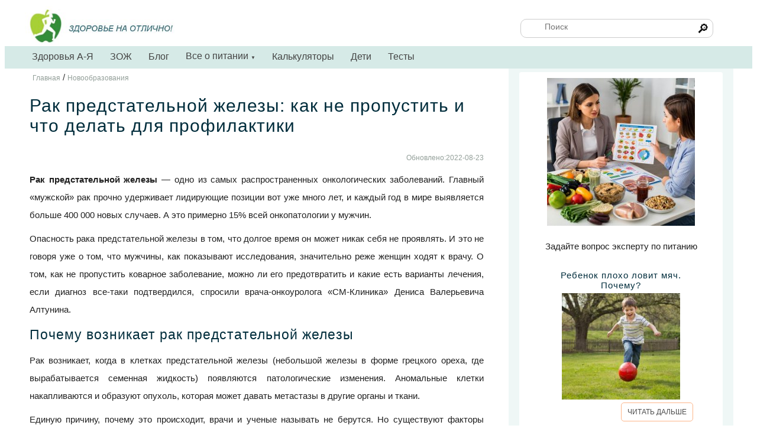

--- FILE ---
content_type: text/html
request_url: https://med39.ru/article/onkology/rak-predstatelnoj-zhelezy-kak-ne-propustit-i-chto-delat-dlya-profilaktiki
body_size: 9187
content:
<!DOCTYPE html>
<html lang="ru-RU">
<head>
<title>Рак предстательной железы: как не пропустить и что делать для профилактики</title><link rel="icon" href="/favicon.ico" type="image/x-icon">
<!--<base href="https://med39.ru">-->
<meta name="viewport" content="width=device-width, initial-scale=1" />
<meta http-equiv="Content-Type" content="text/html; charset=utf-8">
<meta name="keywords" content="Так предстательной железы, профилактика">
<meta name="description" content="О том, как не пропустить коварное заболевание, можно ли его предотвратить и какие есть варианты лечения, если диагноз все-таки подтвердился, спросили врача-онкоуролога «СМ-Клиника» Дениса Валерьевича Алтунина. ">

<meta name='author' content='Выпускающий редактор'><link rel="stylesheet" media="screen and (max-width: 800px)" href="/styles_mb1.css"/> 
<link rel="stylesheet" media="screen and (min-width: 800px)" href="/styles1.css"/>
<meta property="og:type" content="website" />
<meta property="og:locale" content="ru_RU" />
<meta property="og:title" content="Рак предстательной железы: как не пропустить и что делать для профилактики" />
<meta property="og:description" content="О том, как не пропустить коварное заболевание, можно ли его предотвратить и какие есть варианты лечения, если диагноз все-таки подтвердился, спросили врача-онкоуролога «СМ-Клиника» Дениса Валерьевича Алтунина. " />

<meta property="og:image"   content="https://med39.ru/article/onkology/image103.png" /><link rel='canonical' href='https://med39.ru/article/onkology/rak-predstatelnoj-zhelezy-kak-ne-propustit-i-chto-delat-dlya-profilaktiki'/> <link rel="amphtml" href="https://med39.ru/amp/article/onkology/rak-predstatelnoj-zhelezy-kak-ne-propustit-i-chto-delat-dlya-profilaktiki"><meta property="og:url" content="https://med39.ru/article/onkology/rak-predstatelnoj-zhelezy-kak-ne-propustit-i-chto-delat-dlya-profilaktiki" />
<!-- Yandex.Metrika counter --> 
<script type="text/javascript" > (function(m,e,t,r,i,k,a){m[i]=m[i]||function(){(m[i].a=m[i].a||[]).push(arguments)}; m[i].l=1*new Date(); for (var j = 0; j < document.scripts.length; j++) {if (document.scripts[j].src === r) { return; }} k=e.createElement(t),a=e.getElementsByTagName(t)[0],k.async=1,k.src=r,a.parentNode.insertBefore(k,a)}) (window, document, "script", "https://mc.yandex.ru/metrika/tag.js", "ym"); ym(99126102, "init", { clickmap:true, trackLinks:true, accurateTrackBounce:true }); </script> <noscript><div><img src="https://mc.yandex.ru/watch/99126102" style="position:absolute; left:-9999px;" alt="" /></div></noscript> 
<!-- /Yandex.Metrika counter -->

</head>
<body oncopy="alert('При копировании или цитировании материалов сайта\nне забудьте дать ссылку на med39.ru!'); return true;">

<div id="menu_mobile">
<div class="header_m">
<div class="mmenu">
<a  onclick="openNav(); return false;" href="#"><div class="icon_menu"></div><div class="icon_menu"></div><div class="icon_menu"></div></a>
</div>
<div class="logo_mobil">
<a href="/"><img  width="100%" src="/post-image/logo.jpg" alt="Калининградский сайт про здоровый образ жизни и правильное питание"/></a>
</div>
<div class="menu_mobil">
<a onclick="openSearch()"><img src="/image/search.svg" alt="Поиск"></a> &nbsp; <a  href="/contact.html"><img width="22" src="/image/cont.svg"  alt="контакты"></a> &nbsp; 
<!--<a href="/enter.html"><img  width="22" src="/image/user.svg" alt="сайт про здоровый образ жизни"/></a>-->
</div>	
</div>
<div class="clear"></div>

<div id="block_search">
<form class="search-form" action="/poisk" >  <button type="submit" class="search-button">
    <svg class="submit-button"> <use xmlns:xlink="http://www.w3.org/1999/xlink" xlink:href="#search"></use> </svg>
  </button>  	
 <input type="search" value=""  required placeholder="Поиск" name="poisk" class="search-input">  
</form>

<svg xmlns="http://www.w3.org/2000/svg" width="0" height="0">
  <symbol id="search" viewBox="0 0 256 256">
    <path d="M 19.5 3 C 14.26514 3 10 7.2651394 10 12.5 C 10 14.749977 10.810825 16.807458 12.125 18.4375 L 3.28125 27.28125 L 4.71875 28.71875 L 13.5625 19.875 C 15.192542 21.189175 17.250023 22 19.5 22 C 24.73486 22 29 17.73486 29 12.5 C 29 7.2651394 24.73486 3 19.5 3 z M 19.5 5 C 23.65398 5 27 8.3460198 27 12.5 C 27 16.65398 23.65398 20 19.5 20 C 15.34602 20 12 16.65398 12 12.5 C 12 8.3460198 15.34602 5 19.5 5 z" />
  </symbol>
</svg>
</div>
<div class="submenu_mb"> <a href="/encyclopedia">Здоровья А-Я</a>  <a href="/blog">Блог</a> <a href='/nutrition'>Питание</a>  <a href='/calculator-online'>Калькуляторы</a>  <a href='/deti.html'>Дети</a>  <br>
<hr>
<p class="centr">	Здоровье на отлично</p>
</div>

<div id="mySidenav" class="sidenav">
<div class="mbl1"><a class="closebtn" onclick="closeNav()"><img  width="22" src="/image/close.svg" alt="Закрыть"></a></div>
<div class="mbl2">
  <a  href="/">Главная</a> 
	<a  href="/tests.html">Тесты</a>
	<a  href="/deti/">Про здоровье ДЕТЯМ</a>
	<hr>
	<hr>
</div>
</div>
</div> <!-- end menu-mobile -->

<div id="page">
<div id="menu_comp">
<div class="content1" >
		<div id="shapka" >
		<div class="logo">
		<div class="centr">
		<a href="https://med39.ru/" rel="home"><img class="logo_img" style="float:left" src="/post-image/logo.jpg" alt="med39.ru - ЗОЖ Калининград"/></a>
		</div>
		</div>
		<div class="shapka-right">
		<!-- Поиск -->
		<form class="search-form" action="/poisk"  >
			<input type="search" required value="" placeholder="Поиск" name="poisk" class="search-input">
			<button type="submit" class="search-button">&#128270;
			<!--<svg class="submit-button">
			<use xmlns:xlink="http://www.w3.org/1999/xlink" xlink:href="#search"></use>
			</svg>-->
			</button>
			</form>
		</div><!-- end shapka-right -->
		</div><!-- end shapka -->
     </div>
	 
 <div class="header_full">
 <div class="navbar">
 <a href="/encyclopedia">Здоровья А-Я</a>
 <a href='/zog/'>ЗОЖ</a>
 <a href="/blog">Блог</a>
    <div class="dropdown">
    <button class="dropbtn">Все о питании
    <span class="caret-down">	&#9660;</span>
    </button>
    <div class="dropdown-content">
	<a href="/diety/">Диеты</a>
	<!--<a href="/konsultatsiya-nutriciologa-onlain">Консультация нутрициолога</a>-->
	<a href="/kalkulyator-kaloriy">КБЖУ продуктов и рецептов</a>
	<a href="/normy-sutochnogo-potreblenia-vitaminov-i-mineralov">Справочник питательных веществ</a>
	<a href="/product/">Здоровье на Вашем столе</a>
	<a href="/detckoe-pitanie/pitanie.html">Детское питание</a>
	<a href="/vitamins/">Витамины и минералы</a>
	<a href="/pitanie/">Больше...</a>
     </div>
  </div> 
  
    <a href="/calculator-online">Калькуляторы</a>
    <a href="/deti.html">Дети</a>
 <!--    <div class="dropdown">
    <button class="dropbtn">Альтернативная медицина
    <span class="caret-down">	&#9660;</span>
    </button>
    <div class="dropdown-content">
	<a href="/narod.html">Фитотерапия</a>
	<a href="/apitherapy">Апитерапия</a>
	<a href="/aromatherapia.html">Ароматерапия</a>
	<a href="/vostok-med.html">Восточная медицина</a>
	<a href="/refleksoterapia">Рефлексотерапия</a>
     </div>
	</div>-->

	<a href="/tests.html">Тесты</a>
	
 </div>
</div>
    
</div><!--end header_full -->
</div>
<div  class="content1">
<div  class="bl_center">
<div class="p5" itemscope itemtype="http://schema.org/BreadcrumbList" ><span itemprop="itemListElement" itemscope itemtype="http://schema.org/ListItem"><a href="/" title="Главная" itemprop="item"><span itemprop="name" class="date">Главная</span></a><meta itemprop="position" content="1" />
	</span> / <span itemprop="itemListElement" itemscope itemtype="http://schema.org/ListItem"><a href="/article/onkology/1/" title="Новообразования" itemprop="item">
   <span itemprop="name" class="date">Новообразования</span></a>
  <meta itemprop="position" content="2" />
  </span></div>


<div  itemscope itemtype="http://schema.org/Article">
	<div itemprop="publisher" itemscope itemtype="https://schema.org/Organization" class="metaData">
		<meta itemprop="legalName" content="Кабинет Нейропсихолог/нутрициолог. ИП Графова" />
		<meta itemprop="address" content=" г. Калининград, ул.генерала Челнокова 21, к.11"/>
		<link itemprop="url" href="https://med39.ru/contact"/>
		<meta itemprop="email" content="admin@med39.ru"/>
		</div>
<h1 itemprop="name">Рак предстательной железы: как не пропустить и что делать для профилактики </h1>
<meta itemprop="headline" content="Рак предстательной железы: как не пропустить и что делать для профилактики"/><p class="date right"><span  itemprop='dateModified'>  Обновлено:2022-08-23</span></p><div class='clear'></div><div itemprop="articleBody"><p><b>Рак предстательной железы</b> — одно из самых распространенных онкологических заболеваний. Главный «мужской» рак прочно удерживает лидирующие позиции вот уже много лет, и каждый год в мире выявляется больше 400 000 новых случаев. А это примерно 15% всей онкопатологии у мужчин.</p>

<p>Опасность рака предстательной железы в том, что долгое время он может никак себя не проявлять. И это не говоря уже о том, что мужчины, как показывают исследования, значительно реже женщин ходят к врачу. О том, как не пропустить коварное заболевание, можно ли его предотвратить и какие есть варианты лечения, если диагноз все-таки подтвердился, спросили врача-онкоуролога «СМ-Клиника» Дениса Валерьевича Алтунина.</p>

<h2>Почему возникает рак предстательной железы</h2>
<p>Рак возникает, когда в клетках предстательной железы (небольшой железы в форме грецкого ореха, где вырабатывается семенная жидкость) появляются патологические изменения. Аномальные клетки накапливаются и образуют опухоль, которая может давать метастазы в другие органы и ткани.</p>
<p>Единую причину, почему это происходит, врачи и ученые называть не берутся. Но существуют факторы риска, в числе которых:</p>

<p>• возраст —большей вероятностью рак предстательной железы разовьется у мужчин старше 50 лет;</p>

<p>• семейный анамнез — риски выше, если у кровного родственника был диагностирован рак предстательной железы или если у человека есть гены BRCA1 или BRCA2, повышающие риск развития некоторых видов рака.</p>

<p><em>«Важно учитывать и то, что люди с избыточной массой тела имеют более высокий риск развития всех видов рака. И также увеличить риск рака предстательной железы может курение и некоторые вирусные инфекции»</em>, — комментирует Денис Алтунин.</p>

<h2>Симптомы рака предстательной железы</h2>
<p>Рак предстательной железы — одно из «тихих» онкологических заболеваний, которое, как уже было сказано, может долгое время протекать бессимптомно. Симптомы появляются на более поздних стадиях и обычно включают:</p>
<ul>
<li>проблемы с мочеиспусканием (частые позывы в туалет, затруднения при мочеиспускании, снижение силы потока мочи, ощущение неполного опорожнения мочевого пузыря, увеличение времени мочеиспускания);

<li>спазмы и боль в промежности;

<li>кровь в моче или сперме;

<li>снижение веса без видимой причины;

<li>эректильную дисфункцию.</ul>

<h2>Профилактика</h2>

<p><em>«Первое и главное правило профилактики — регулярные визиты к урологу. Даже если ничего не болит и не беспокоит, даже если нет жалоб или генетической предрасположенности. Именно при таком варианте развития событий рак предстательной железы получится если не предотвратить, то обнаружить на ранней стадии и полностью вылечить»</em>, — говорит Денис Алтунин.</p>
<p>Не забывайте оставаться физически активными (взрослому человеку необходимо от 150 до 300 минут аэробной активности в неделю) и поддерживать здоровый вес. Все это положительно скажется на здоровье вообще и снизит риск развития рака предстательной железы, в частности.</p>
<h2>Как диагностируют рак предстательной железы</h2>
<p>После 40 лет всем мужчинам рекомендуется раз в год сдавать анализ крови из вены на простатспецифический антиген (ПСА). Антиген естественным образом вырабатывается предстательной железой, так что небольшое его количество в крови — это норма. Но если уровень выше, чем должен быть, это может говорить о воспалении или ракепростаты.</p>

<p><em>«Если у врача есть подозрения на наличие новообразования, он обязательно проведет ректальную пальпацию предстательной железы. Отклонения в структуре, форме или размере — повод сделать дополнительные анализы и обследования, чтобы понять, с чем мы имеем дело. Прежде всего, нужна биопсия предстательной железы. Это особый метод диагностики рака простаты, выполняемый врачом-урологом. Ее цель состоит в том, чтобы получить образцы ткани для гистологического анализа и, если рак подтвердится, определить стадию развития болезни»,</em> — объясняет Денис Алтунин.</p>

<p>Также может потребоваться ТРУЗИ (трансректальное УЗИ). Для уточнения клинической картины могут быть выполнены и такие исследования, как магнитно-резонансная томография (МРТ), компьютерная томография (КТ) или позитронно-эмиссионная томография, совмещенная с рентгеновской компьютерной томографией (ПЭТ/КТ). Они помогают понять, не распространился ли рак за пределы органа.</p>

<h2>Лечение рака предстательной железы</h2>

<p>Схема лечения рака предстательной железы всегда составляется индивидуально, так как это зависит от многих факторов. Современные врачи используют разные методики:</p>

<ul><li>Хирургическое лечение — используется для стадии процесса, локализованной в предстательной железе, или в комплексе с другими видами лечения. Как правило, это открытое или лапароскопическое (через небольшие проколы) удаление предстательной железы. Вместе с железой при необходимости удаляются группы лимфатических узлов.</p>

<li>Криоабляция— замораживание ткани предстательной железы с помощью сжиженного газа, убивающее раковые клетки.</p>

<li>Лучевая терапия — уничтожение раковых клеток с помощью ионизирующего излучения (рентгеновских лучей, протонов, гамма-лучей). К этим методам относится и брахитерапия, при которой радиоактивное излучение «работает» внутри опухоли, а доставляется туда с помощью датчика размером с рисовое зерно.</ul>

<p>В последние годы для лечения рака предстательной железы также применяется высокодозное ультразвуковое воздействие на опухоль, разрушающее ее. Но эта методика имеет узкие медицинские показания.</p>

<p>Иногда лечение в том смысле, в каком мы его себе представляем, вообще не нужно. Высокодифференцированный рак относится к латентным (спящим) видам рака и может требовать только активного наблюдения и регулярных визитов к онкоурологу. Собственно лечение понадобится в том случае, если рак начнет прогрессировать.</p>
</div></div><p>&nbsp;</p><div class="pust_block"></div>
</div><!-- end_bl_centr -->

<div class="bl_right">

<!-- правая сторона-->
<div class="block_white">
<a href="/nutriciolog-v-kaliningrade.html"><img src="/post-image/nutriciolog.jpg" alt="Нутрициолог в Калининграде" class="centr"><Br>
<p class="centr">Задайте вопрос эксперту по питанию</a></p><div class='container_block1'><div class='box1'><h4 class='centr p5'>Ребенок плохо ловит мяч. Почему?</h4>
<img src='/blogi/us_602/183-GigaChat-1.jpg' alt='Ребенок плохо ловит мяч. Почему?'  class='block_white_img'>
<a href='/blogs/344' class='read'>ЧИТАТЬ ДАЛЬШЕ</a><p>&nbsp;</p></div><div class='box1'><h4 class='centr p5'>Нутриенты для профилактики дегенеративных заболеваний мозга</h4>
<img src='/blogi/us_602/293-Без названия.jpeg' alt='Нутриенты для профилактики дегенеративных заболеваний мозга'  class='block_white_img'>
<a href='/blogs/343' class='read'>ЧИТАТЬ ДАЛЬШЕ</a><p>&nbsp;</p></div><div class='box1'><h4 class='centr p5'>Прегравидарная подготовка: необходимость или дань моде?</h4>
<img src='/blogi/us_602/977-t768x512 (1).jpg' alt='Прегравидарная подготовка: необходимость или дань моде?'  class='block_white_img'>
<a href='/blogs/341' class='read'>ЧИТАТЬ ДАЛЬШЕ</a><p>&nbsp;</p></div><div class='box1'><h4 class='centr p5'>Детское питание из баночек - польза или вред?</h4>
<img src='/blogi/us_602/254-fe0692e3f3db0c9eb2b1d36ebbecf0e3.jpg' alt='Детское питание из баночек - польза или вред?'  class='block_white_img'>
<a href='/blogs/340' class='read'>ЧИТАТЬ ДАЛЬШЕ</a><p>&nbsp;</p></div><div class='box1'><h4 class='centr p5'>Ликопин - защитник от болезней </h4>
<img src='/blogi/us_602/981-IMG_20250318_184525_219.jpg' alt='Ликопин - защитник от болезней '  class='block_white_img'>
<a href='/blogs/339' class='read'>ЧИТАТЬ ДАЛЬШЕ</a><p>&nbsp;</p></div><div class='box1'><h4 class='centr p5'>Синдром "дырявого кишечника": миф или реальность</h4>
<img src='/blogi/us_602/73-a10a8d70_60e5_4ecc_b2e5_2dcc4jdkth39.jpg' alt='Синдром "дырявого кишечника": миф или реальность'  class='block_white_img'>
<a href='/blogs/338' class='read'>ЧИТАТЬ ДАЛЬШЕ</a><p>&nbsp;</p></div><div class='box1'><h4 class='centr p5'>Семена расторопши - настоящее чудо для вашей печени</h4>
<img src='/blogi/us_602/196-20250213_190228.jpg' alt='Семена расторопши - настоящее чудо для вашей печени'  class='block_white_img'>
<a href='/blogs/337' class='read'>ЧИТАТЬ ДАЛЬШЕ</a><p>&nbsp;</p></div><div class='box1'><h4 class='centr p5'>Что добавить в салат, чтобы сделать его полезнее</h4>
<img src='/blogi/us_602/418-IMG_20250210_114812_676.jpg' alt='Что добавить в салат, чтобы сделать его полезнее'  class='block_white_img'>
<a href='/blogs/336' class='read'>ЧИТАТЬ ДАЛЬШЕ</a><p>&nbsp;</p></div><div class='box1'><h4 class='centr p5'>Полезная кисло-молочка в домашних условиях</h4>
<img src='/blogi/us_602/952-IMG_20250102_162940_955.jpg' alt='Полезная кисло-молочка в домашних условиях'  class='block_white_img'>
<a href='/blogs/334' class='read'>ЧИТАТЬ ДАЛЬШЕ</a><p>&nbsp;</p></div><div class='box1'><h4 class='centr p5'>Причина высокого холестерина, о которой вы, возможно, не знали</h4>
<img src='/blogi/us_602/373-IMG_20241210_192325_816.jpg' alt='Причина высокого холестерина, о которой вы, возможно, не знали'  class='block_white_img'>
<a href='/blogs/333' class='read'>ЧИТАТЬ ДАЛЬШЕ</a><p>&nbsp;</p></div></div><a href="/detskiy-neiropsihilog-v-kaliningrade.html"><img src="/reklama.jpg" alt="Нейропсихолог в Калининграде" >
</div><div class='block_white'><img src='/image/test.png' class='left p5' alt='психологический тест'>
<strong>Хватает ли вашему организму витамина Д</strong><br><p class='just'>Витамин D - один из наиболее важных и нужных витаминов с раннего детства.
Определить уровень витамина D можно в лаборатории при помощи специального анализа. 
Ну а пока, самостоятельно, c помощью этого простого теста  вы  можете определить,  как обстоят дела с  этим витамином у вас.</p>
<a href='/test/vitd.html'><button class='button_kn right'><span class='small'>ПРОЙТИ ТЕСТ</span></button></a>
<div class='clear'></div></div><div class='container_block1'><div class='box1'><span class='centr big p5'>Ребенок плохо ловит мяч. Почему?</span><br>
<img src='/blogi/us_602/183-GigaChat-1.jpg' alt='Ребенок плохо ловит мяч. Почему?'  class='block_white_img'>
<a href='/blogs/344' class='read'>ЧИТАТЬ ДАЛЬШЕ</a><p>&nbsp;</p></div><div class='box1'><span class='centr big p5'>Нутриенты для профилактики дегенеративных заболеваний мозга</span><br>
<img src='/blogi/us_602/293-Без названия.jpeg' alt='Нутриенты для профилактики дегенеративных заболеваний мозга'  class='block_white_img'>
<a href='/blogs/343' class='read'>ЧИТАТЬ ДАЛЬШЕ</a><p>&nbsp;</p></div><div class='box1'><span class='centr big p5'>Прегравидарная подготовка: необходимость или дань моде?</span><br>
<img src='/blogi/us_602/977-t768x512 (1).jpg' alt='Прегравидарная подготовка: необходимость или дань моде?'  class='block_white_img'>
<a href='/blogs/341' class='read'>ЧИТАТЬ ДАЛЬШЕ</a><p>&nbsp;</p></div><div class='box1'><span class='centr big p5'>Детское питание из баночек - польза или вред?</span><br>
<img src='/blogi/us_602/254-fe0692e3f3db0c9eb2b1d36ebbecf0e3.jpg' alt='Детское питание из баночек - польза или вред?'  class='block_white_img'>
<a href='/blogs/340' class='read'>ЧИТАТЬ ДАЛЬШЕ</a><p>&nbsp;</p></div><div class='box1'><span class='centr big p5'>Ликопин - защитник от болезней </span><br>
<img src='/blogi/us_602/981-IMG_20250318_184525_219.jpg' alt='Ликопин - защитник от болезней '  class='block_white_img'>
<a href='/blogs/339' class='read'>ЧИТАТЬ ДАЛЬШЕ</a><p>&nbsp;</p></div><div class='box1'><span class='centr big p5'>Синдром "дырявого кишечника": миф или реальность</span><br>
<img src='/blogi/us_602/73-a10a8d70_60e5_4ecc_b2e5_2dcc4jdkth39.jpg' alt='Синдром "дырявого кишечника": миф или реальность'  class='block_white_img'>
<a href='/blogs/338' class='read'>ЧИТАТЬ ДАЛЬШЕ</a><p>&nbsp;</p></div><div class='box1'><span class='centr big p5'>Семена расторопши - настоящее чудо для вашей печени</span><br>
<img src='/blogi/us_602/196-20250213_190228.jpg' alt='Семена расторопши - настоящее чудо для вашей печени'  class='block_white_img'>
<a href='/blogs/337' class='read'>ЧИТАТЬ ДАЛЬШЕ</a><p>&nbsp;</p></div><div class='box1'><span class='centr big p5'>Что добавить в салат, чтобы сделать его полезнее</span><br>
<img src='/blogi/us_602/418-IMG_20250210_114812_676.jpg' alt='Что добавить в салат, чтобы сделать его полезнее'  class='block_white_img'>
<a href='/blogs/336' class='read'>ЧИТАТЬ ДАЛЬШЕ</a><p>&nbsp;</p></div></div><div class="pust_block"></div>
</div><!-- end bl_right -->
</div> <!-- end content1 -->
<div class="footer">
    <div class="content1">
<div class="pust_block"></div>
	<div class="bottom_menu"><a href="/about.html" >О сайте</a> <a href="/contact.html">Обратная связь</a> <a href="/sotrud.html">Сотрудничество</a> <a href="/reklama">Реклама</a>
	</div>
	<P class="small">При использовании материалов в интернете, активная прямая ссылка на med39.ru обязательна!</p>
	<p class="small">Вся информация, размещенная на данном сайте, предназначена только для персонального пользования и 
	не подлежит дальнейшему воспроизведению и/или распространению в печатных изданиях, иначе как с письменного разрешения  владельца сайта.
	
	<p class="small">Калининград, Copyright © 2007-2025</p>


	<div class="sector_bottom">
	<div class="bot-sector-center">
   <div style="visibility: hidden;">

<noindex>		
<!--LiveInternet counter--><a href="https://www.liveinternet.ru/click" rel="nofollow"
target="_blank"><img id="licnt7F3F" width="88" height="31" style="border:0" 
title="LiveInternet: показано число просмотров за 24 часа, посетителей за 24 часа и за сегодня"
src="[data-uri]"
alt=""/></a><script>(function(d,s){d.getElementById("licnt7F3F").src=
"https://counter.yadro.ru/hit?t14.12;r"+escape(d.referrer)+
((typeof(s)=="undefined")?"":";s"+s.width+"*"+s.height+"*"+
(s.colorDepth?s.colorDepth:s.pixelDepth))+";u"+escape(d.URL)+
";h"+escape(d.title.substring(0,150))+";"+Math.random()})
(document,screen)</script><!--/LiveInternet-->
</noindex>
</div>
	</div>
		
	<script  src="/med.js"></script>
   </div><!--sector_bottom -->
</div> <!-- end content1 -->
</div><!-- end footer -->
<p>&nbsp;</p></body>
</html>
